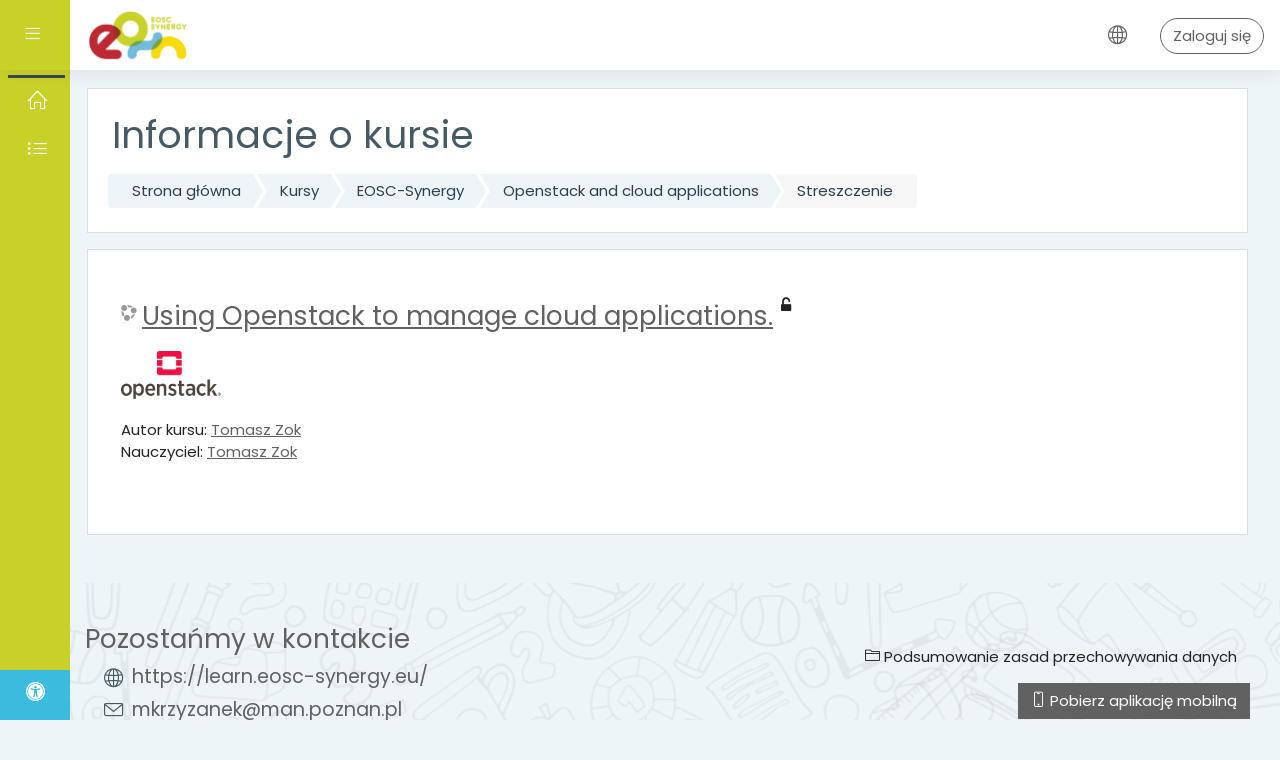

--- FILE ---
content_type: text/html; charset=utf-8
request_url: https://moodle.learn.eosc-synergy.eu/course/info.php?id=135&lang=pl
body_size: 8317
content:
<!DOCTYPE html>

    <html  dir="ltr" lang="pl" xml:lang="pl">
    <head>
        <title>Streszczenie Using Openstack to manage cloud applications.</title>
        <link rel="shortcut icon" href="https://moodle.learn.eosc-synergy.eu/theme/image.php/moove/theme/1645536417/favicon" />
        <meta http-equiv="Content-Type" content="text/html; charset=utf-8" />
<meta name="keywords" content="moodle, Streszczenie Using Openstack to manage cloud applications." />
<link rel="stylesheet" type="text/css" href="https://moodle.learn.eosc-synergy.eu/theme/yui_combo.php?rollup/3.17.2/yui-moodlesimple.css" /><script id="firstthemesheet" type="text/css">/** Required in order to fix style inclusion problems in IE with YUI **/</script><link rel="stylesheet" type="text/css" href="https://moodle.learn.eosc-synergy.eu/theme/styles.php/moove/1645536417_1/all" />
<script>
//<![CDATA[
var M = {}; M.yui = {};
M.pageloadstarttime = new Date();
M.cfg = {"wwwroot":"https:\/\/moodle.learn.eosc-synergy.eu","sesskey":"9PgIYyDPEO","sessiontimeout":"7200","themerev":"1645536417","slasharguments":1,"theme":"moove","iconsystemmodule":"core\/icon_system_fontawesome","jsrev":"1645536418","admin":"admin","svgicons":true,"usertimezone":"Europa\/Londyn","contextid":1326,"langrev":1769746382,"templaterev":"1645536418","developerdebug":true};var yui1ConfigFn = function(me) {if(/-skin|reset|fonts|grids|base/.test(me.name)){me.type='css';me.path=me.path.replace(/\.js/,'.css');me.path=me.path.replace(/\/yui2-skin/,'/assets/skins/sam/yui2-skin')}};
var yui2ConfigFn = function(me) {var parts=me.name.replace(/^moodle-/,'').split('-'),component=parts.shift(),module=parts[0],min='-min';if(/-(skin|core)$/.test(me.name)){parts.pop();me.type='css';min=''}
if(module){var filename=parts.join('-');me.path=component+'/'+module+'/'+filename+min+'.'+me.type}else{me.path=component+'/'+component+'.'+me.type}};
YUI_config = {"debug":true,"base":"https:\/\/moodle.learn.eosc-synergy.eu\/lib\/yuilib\/3.17.2\/","comboBase":"https:\/\/moodle.learn.eosc-synergy.eu\/theme\/yui_combo.php?","combine":true,"filter":"RAW","insertBefore":"firstthemesheet","groups":{"yui2":{"base":"https:\/\/moodle.learn.eosc-synergy.eu\/lib\/yuilib\/2in3\/2.9.0\/build\/","comboBase":"https:\/\/moodle.learn.eosc-synergy.eu\/theme\/yui_combo.php?","combine":true,"ext":false,"root":"2in3\/2.9.0\/build\/","patterns":{"yui2-":{"group":"yui2","configFn":yui1ConfigFn}}},"moodle":{"name":"moodle","base":"https:\/\/moodle.learn.eosc-synergy.eu\/theme\/yui_combo.php?m\/1645536418\/","combine":true,"comboBase":"https:\/\/moodle.learn.eosc-synergy.eu\/theme\/yui_combo.php?","ext":false,"root":"m\/1645536418\/","patterns":{"moodle-":{"group":"moodle","configFn":yui2ConfigFn}},"filter":"DEBUG","modules":{"moodle-core-popuphelp":{"requires":["moodle-core-tooltip"]},"moodle-core-blocks":{"requires":["base","node","io","dom","dd","dd-scroll","moodle-core-dragdrop","moodle-core-notification"]},"moodle-core-chooserdialogue":{"requires":["base","panel","moodle-core-notification"]},"moodle-core-languninstallconfirm":{"requires":["base","node","moodle-core-notification-confirm","moodle-core-notification-alert"]},"moodle-core-tooltip":{"requires":["base","node","io-base","moodle-core-notification-dialogue","json-parse","widget-position","widget-position-align","event-outside","cache-base"]},"moodle-core-maintenancemodetimer":{"requires":["base","node"]},"moodle-core-event":{"requires":["event-custom"]},"moodle-core-actionmenu":{"requires":["base","event","node-event-simulate"]},"moodle-core-notification":{"requires":["moodle-core-notification-dialogue","moodle-core-notification-alert","moodle-core-notification-confirm","moodle-core-notification-exception","moodle-core-notification-ajaxexception"]},"moodle-core-notification-dialogue":{"requires":["base","node","panel","escape","event-key","dd-plugin","moodle-core-widget-focusafterclose","moodle-core-lockscroll"]},"moodle-core-notification-alert":{"requires":["moodle-core-notification-dialogue"]},"moodle-core-notification-confirm":{"requires":["moodle-core-notification-dialogue"]},"moodle-core-notification-exception":{"requires":["moodle-core-notification-dialogue"]},"moodle-core-notification-ajaxexception":{"requires":["moodle-core-notification-dialogue"]},"moodle-core-dragdrop":{"requires":["base","node","io","dom","dd","event-key","event-focus","moodle-core-notification"]},"moodle-core-handlebars":{"condition":{"trigger":"handlebars","when":"after"}},"moodle-core-lockscroll":{"requires":["plugin","base-build"]},"moodle-core-formchangechecker":{"requires":["base","event-focus","moodle-core-event"]},"moodle-core_availability-form":{"requires":["base","node","event","event-delegate","panel","moodle-core-notification-dialogue","json"]},"moodle-backup-backupselectall":{"requires":["node","event","node-event-simulate","anim"]},"moodle-backup-confirmcancel":{"requires":["node","node-event-simulate","moodle-core-notification-confirm"]},"moodle-course-util":{"requires":["node"],"use":["moodle-course-util-base"],"submodules":{"moodle-course-util-base":{},"moodle-course-util-section":{"requires":["node","moodle-course-util-base"]},"moodle-course-util-cm":{"requires":["node","moodle-course-util-base"]}}},"moodle-course-categoryexpander":{"requires":["node","event-key"]},"moodle-course-management":{"requires":["base","node","io-base","moodle-core-notification-exception","json-parse","dd-constrain","dd-proxy","dd-drop","dd-delegate","node-event-delegate"]},"moodle-course-dragdrop":{"requires":["base","node","io","dom","dd","dd-scroll","moodle-core-dragdrop","moodle-core-notification","moodle-course-coursebase","moodle-course-util"]},"moodle-course-formatchooser":{"requires":["base","node","node-event-simulate"]},"moodle-form-shortforms":{"requires":["node","base","selector-css3","moodle-core-event"]},"moodle-form-dateselector":{"requires":["base","node","overlay","calendar"]},"moodle-form-passwordunmask":{"requires":[]},"moodle-question-searchform":{"requires":["base","node"]},"moodle-question-chooser":{"requires":["moodle-core-chooserdialogue"]},"moodle-question-preview":{"requires":["base","dom","event-delegate","event-key","core_question_engine"]},"moodle-availability_completion-form":{"requires":["base","node","event","moodle-core_availability-form"]},"moodle-availability_date-form":{"requires":["base","node","event","io","moodle-core_availability-form"]},"moodle-availability_grade-form":{"requires":["base","node","event","moodle-core_availability-form"]},"moodle-availability_group-form":{"requires":["base","node","event","moodle-core_availability-form"]},"moodle-availability_grouping-form":{"requires":["base","node","event","moodle-core_availability-form"]},"moodle-availability_profile-form":{"requires":["base","node","event","moodle-core_availability-form"]},"moodle-mod_assign-history":{"requires":["node","transition"]},"moodle-mod_quiz-questionchooser":{"requires":["moodle-core-chooserdialogue","moodle-mod_quiz-util","querystring-parse"]},"moodle-mod_quiz-toolboxes":{"requires":["base","node","event","event-key","io","moodle-mod_quiz-quizbase","moodle-mod_quiz-util-slot","moodle-core-notification-ajaxexception"]},"moodle-mod_quiz-util":{"requires":["node","moodle-core-actionmenu"],"use":["moodle-mod_quiz-util-base"],"submodules":{"moodle-mod_quiz-util-base":{},"moodle-mod_quiz-util-slot":{"requires":["node","moodle-mod_quiz-util-base"]},"moodle-mod_quiz-util-page":{"requires":["node","moodle-mod_quiz-util-base"]}}},"moodle-mod_quiz-autosave":{"requires":["base","node","event","event-valuechange","node-event-delegate","io-form"]},"moodle-mod_quiz-dragdrop":{"requires":["base","node","io","dom","dd","dd-scroll","moodle-core-dragdrop","moodle-core-notification","moodle-mod_quiz-quizbase","moodle-mod_quiz-util-base","moodle-mod_quiz-util-page","moodle-mod_quiz-util-slot","moodle-course-util"]},"moodle-mod_quiz-quizbase":{"requires":["base","node"]},"moodle-mod_quiz-modform":{"requires":["base","node","event"]},"moodle-message_airnotifier-toolboxes":{"requires":["base","node","io"]},"moodle-filter_glossary-autolinker":{"requires":["base","node","io-base","json-parse","event-delegate","overlay","moodle-core-event","moodle-core-notification-alert","moodle-core-notification-exception","moodle-core-notification-ajaxexception"]},"moodle-filter_mathjaxloader-loader":{"requires":["moodle-core-event"]},"moodle-editor_atto-rangy":{"requires":[]},"moodle-editor_atto-editor":{"requires":["node","transition","io","overlay","escape","event","event-simulate","event-custom","node-event-html5","node-event-simulate","yui-throttle","moodle-core-notification-dialogue","moodle-core-notification-confirm","moodle-editor_atto-rangy","handlebars","timers","querystring-stringify"]},"moodle-editor_atto-plugin":{"requires":["node","base","escape","event","event-outside","handlebars","event-custom","timers","moodle-editor_atto-menu"]},"moodle-editor_atto-menu":{"requires":["moodle-core-notification-dialogue","node","event","event-custom"]},"moodle-report_eventlist-eventfilter":{"requires":["base","event","node","node-event-delegate","datatable","autocomplete","autocomplete-filters"]},"moodle-report_loglive-fetchlogs":{"requires":["base","event","node","io","node-event-delegate"]},"moodle-report_overviewstats-charts":{"requires":["base","node","charts","charts-legend"]},"moodle-gradereport_grader-gradereporttable":{"requires":["base","node","event","handlebars","overlay","event-hover"]},"moodle-gradereport_history-userselector":{"requires":["escape","event-delegate","event-key","handlebars","io-base","json-parse","moodle-core-notification-dialogue"]},"moodle-tool_capability-search":{"requires":["base","node"]},"moodle-tool_lp-dragdrop-reorder":{"requires":["moodle-core-dragdrop"]},"moodle-tool_monitor-dropdown":{"requires":["base","event","node"]},"moodle-assignfeedback_editpdf-editor":{"requires":["base","event","node","io","graphics","json","event-move","event-resize","transition","querystring-stringify-simple","moodle-core-notification-dialog","moodle-core-notification-alert","moodle-core-notification-warning","moodle-core-notification-exception","moodle-core-notification-ajaxexception"]},"moodle-atto_accessibilitychecker-button":{"requires":["color-base","moodle-editor_atto-plugin"]},"moodle-atto_accessibilityhelper-button":{"requires":["moodle-editor_atto-plugin"]},"moodle-atto_align-button":{"requires":["moodle-editor_atto-plugin"]},"moodle-atto_bold-button":{"requires":["moodle-editor_atto-plugin"]},"moodle-atto_charmap-button":{"requires":["moodle-editor_atto-plugin"]},"moodle-atto_clear-button":{"requires":["moodle-editor_atto-plugin"]},"moodle-atto_collapse-button":{"requires":["moodle-editor_atto-plugin"]},"moodle-atto_emojipicker-button":{"requires":["moodle-editor_atto-plugin"]},"moodle-atto_emoticon-button":{"requires":["moodle-editor_atto-plugin"]},"moodle-atto_equation-button":{"requires":["moodle-editor_atto-plugin","moodle-core-event","io","event-valuechange","tabview","array-extras"]},"moodle-atto_fullscreen-button":{"requires":["event-resize","moodle-editor_atto-plugin"]},"moodle-atto_h5p-button":{"requires":["moodle-editor_atto-plugin"]},"moodle-atto_html-button":{"requires":["promise","moodle-editor_atto-plugin","moodle-atto_html-beautify","moodle-atto_html-codemirror","event-valuechange"]},"moodle-atto_html-beautify":{},"moodle-atto_html-codemirror":{"requires":["moodle-atto_html-codemirror-skin"]},"moodle-atto_image-button":{"requires":["moodle-editor_atto-plugin"]},"moodle-atto_indent-button":{"requires":["moodle-editor_atto-plugin"]},"moodle-atto_italic-button":{"requires":["moodle-editor_atto-plugin"]},"moodle-atto_link-button":{"requires":["moodle-editor_atto-plugin"]},"moodle-atto_managefiles-button":{"requires":["moodle-editor_atto-plugin"]},"moodle-atto_managefiles-usedfiles":{"requires":["node","escape"]},"moodle-atto_media-button":{"requires":["moodle-editor_atto-plugin","moodle-form-shortforms"]},"moodle-atto_noautolink-button":{"requires":["moodle-editor_atto-plugin"]},"moodle-atto_orderedlist-button":{"requires":["moodle-editor_atto-plugin"]},"moodle-atto_recordrtc-button":{"requires":["moodle-editor_atto-plugin","moodle-atto_recordrtc-recording"]},"moodle-atto_recordrtc-recording":{"requires":["moodle-atto_recordrtc-button"]},"moodle-atto_rtl-button":{"requires":["moodle-editor_atto-plugin"]},"moodle-atto_strike-button":{"requires":["moodle-editor_atto-plugin"]},"moodle-atto_subscript-button":{"requires":["moodle-editor_atto-plugin"]},"moodle-atto_superscript-button":{"requires":["moodle-editor_atto-plugin"]},"moodle-atto_table-button":{"requires":["moodle-editor_atto-plugin","moodle-editor_atto-menu","event","event-valuechange"]},"moodle-atto_title-button":{"requires":["moodle-editor_atto-plugin"]},"moodle-atto_underline-button":{"requires":["moodle-editor_atto-plugin"]},"moodle-atto_undo-button":{"requires":["moodle-editor_atto-plugin"]},"moodle-atto_unorderedlist-button":{"requires":["moodle-editor_atto-plugin"]}}},"gallery":{"name":"gallery","base":"https:\/\/moodle.learn.eosc-synergy.eu\/lib\/yuilib\/gallery\/","combine":true,"comboBase":"https:\/\/moodle.learn.eosc-synergy.eu\/theme\/yui_combo.php?","ext":false,"root":"gallery\/1645536418\/","patterns":{"gallery-":{"group":"gallery"}}}},"modules":{"core_filepicker":{"name":"core_filepicker","fullpath":"https:\/\/moodle.learn.eosc-synergy.eu\/lib\/javascript.php\/1645536418\/repository\/filepicker.js","requires":["base","node","node-event-simulate","json","async-queue","io-base","io-upload-iframe","io-form","yui2-treeview","panel","cookie","datatable","datatable-sort","resize-plugin","dd-plugin","escape","moodle-core_filepicker","moodle-core-notification-dialogue"]},"core_comment":{"name":"core_comment","fullpath":"https:\/\/moodle.learn.eosc-synergy.eu\/lib\/javascript.php\/1645536418\/comment\/comment.js","requires":["base","io-base","node","json","yui2-animation","overlay","escape"]},"mathjax":{"name":"mathjax","fullpath":"https:\/\/cdn.jsdelivr.net\/npm\/mathjax@2.7.8\/MathJax.js?delayStartupUntil=configured"}}};
M.yui.loader = {modules: {}};

//]]>
</script>

        <meta charset="utf-8">
        <meta http-equiv="X-UA-Compatible" content="IE=edge">
        <meta name="viewport" content="width=device-width, initial-scale=1.0, user-scalable=0, minimal-ui">
    
        <link href="https://fonts.googleapis.com/css?family=Poppins" rel="stylesheet">
    </head>
    
    <body  id="page-course-info" class="format-onetopic  path-course chrome dir-ltr lang-pl yui-skin-sam yui3-skin-sam moodle-learn-eosc-synergy-eu pagelayout-incourse course-135 context-1326 category-2 notloggedin ">
<div class="toast-wrapper mx-auto py-0 fixed-top" role="status" aria-live="polite"></div>
    

<div id="accessibilitybar" class="fixed-top">
    <div class="container">
        <div class="bars">
            <div class="fontsize">
                <span>Rozmiar czcionki</span>
                <ul>
                    <li><a class="btn btn-default" data-action="decrease" title="Zmniejsz rozmiar czcionki" id="fontsize_dec">A-</a></li>
                    <li><a class="btn btn-default" data-action="reset" title="Zresetuj ustawienia czcionki" id="fontsize_reset">A</a></li>
                    <li><a class="btn btn-default" data-action="increase" title="Zwiększ rozmiar czcionki" id="fontsize_inc">A+</a></li>
                </ul>
            </div>
            <div class="sitecolor">
                <span>Kolor strony</span>
                <ul>
                    <li><a class="btn btn-default" data-action="reset" title="Zresetuj kolor strony" id="sitecolor_color1">R</a></li>
                    <li><a class="btn btn-default" data-action="sitecolor-color-2" title="Niski poziom kontrastu 1" id="sitecolor_color2">A</a></li>
                    <li><a class="btn btn-default" data-action="sitecolor-color-3" title="Niski poziom kontrastu 2" id="sitecolor_color3">A</a></li>
                    <li><a class="btn btn-default" data-action="sitecolor-color-4" title="Wysoki kontrast" id="sitecolor_color4">A</a></li>
                </ul>
            </div>
        </div>
    </div>
</div>
<nav class="fixed-top navbar navbar-light navbar-expand moodle-has-zindex">
        <div data-region="drawer-toggle" class="d-inline-block mr-3 drawer-toggle">
            <button aria-expanded="false" aria-controls="nav-drawer" type="button" class="btn nav-link float-sm-left mr-1" data-action="toggle-drawer" data-side="left" data-preference="drawer-open-nav"><i class="slicon-menu"></i><span class="sr-only">Panel boczny</span></button>
        </div>

    <a href="https://moodle.learn.eosc-synergy.eu" class="navbar-brand has-logo
            ">
            <span class="logo d-none d-sm-inline">
                <img src="//moodle.learn.eosc-synergy.eu/pluginfile.php/1/theme_moove/logo/1645536417/EOSC-Synergy-Logo-mini-png.png" alt="Synergy">
            </span>
    </a>

    <ul class="navbar-nav d-none d-md-flex custom-menus">
        <!-- custom_menu -->
        
        <!-- page_heading_menu -->
        
    </ul>
    <ul class="nav navbar-nav ml-auto">
        <div class="d-none d-lg-block">
            
        </div>

        <li class="nav-item lang-menu">
            <div class="dropdown nav-item">
    <a class="dropdown-toggle nav-link" id="drop-down-697fbc8445115697fbc8443ad54" data-toggle="dropdown" aria-haspopup="true" aria-expanded="false" href="#">
        <i class="slicon-globe"></i>
    </a>
    <div class="dropdown-menu" aria-labelledby="drop-down-697fbc8445115697fbc8443ad54">
                <a class="dropdown-item" href="https://moodle.learn.eosc-synergy.eu/course/info.php?id=135&amp;lang=cs" title="Čeština ‎(cs)‎">Čeština ‎(cs)‎</a>
                <a class="dropdown-item" href="https://moodle.learn.eosc-synergy.eu/course/info.php?id=135&amp;lang=de" title="Deutsch ‎(de)‎">Deutsch ‎(de)‎</a>
                <a class="dropdown-item" href="https://moodle.learn.eosc-synergy.eu/course/info.php?id=135&amp;lang=en" title="English ‎(en)‎">English ‎(en)‎</a>
                <a class="dropdown-item" href="https://moodle.learn.eosc-synergy.eu/course/info.php?id=135&amp;lang=es" title="Español - Internacional ‎(es)‎">Español - Internacional ‎(es)‎</a>
                <a class="dropdown-item" href="https://moodle.learn.eosc-synergy.eu/course/info.php?id=135&amp;lang=it" title="Italiano ‎(it)‎">Italiano ‎(it)‎</a>
                <a class="dropdown-item" href="https://moodle.learn.eosc-synergy.eu/course/info.php?id=135&amp;lang=lv" title="Latviešu ‎(lv)‎">Latviešu ‎(lv)‎</a>
                <a class="dropdown-item" href="https://moodle.learn.eosc-synergy.eu/course/info.php?id=135&amp;lang=hu" title="magyar ‎(hu)‎">magyar ‎(hu)‎</a>
                <a class="dropdown-item" href="https://moodle.learn.eosc-synergy.eu/course/info.php?id=135&amp;lang=nl" title="Nederlands ‎(nl)‎">Nederlands ‎(nl)‎</a>
                <a class="dropdown-item" href="https://moodle.learn.eosc-synergy.eu/course/info.php?id=135&amp;lang=pl" title="Polski ‎(pl)‎">Polski ‎(pl)‎</a>
                <a class="dropdown-item" href="https://moodle.learn.eosc-synergy.eu/course/info.php?id=135&amp;lang=el" title="Ελληνικά ‎(el)‎">Ελληνικά ‎(el)‎</a>
    </div>
</div>
        </li>

        

        <li class="usermenu"><span class="login"><a class='btn btn-login-top' href="https://moodle.learn.eosc-synergy.eu/login/index.php">Zaloguj się</a></span></li>
    </ul>
</nav>
    
    <div id="page-wrapper">
    
        <div>
    <a class="sr-only sr-only-focusable" href="#maincontent">Przejdź do głównej zawartości</a>
</div><script src="https://moodle.learn.eosc-synergy.eu/lib/javascript.php/1645536418/lib/babel-polyfill/polyfill.min.js"></script>
<script src="https://moodle.learn.eosc-synergy.eu/lib/javascript.php/1645536418/lib/polyfills/polyfill.js"></script>
<script src="https://moodle.learn.eosc-synergy.eu/theme/yui_combo.php?rollup/3.17.2/yui-moodlesimple.js"></script><script src="https://moodle.learn.eosc-synergy.eu/lib/javascript.php/1645536418/lib/javascript-static.js"></script>
<script>
//<![CDATA[
document.body.className += ' jsenabled';
//]]>
</script>


    <div id="page" class="container-fluid d-print-block">
        <header id="page-header" class="row">
    <div class="col-12 pt-3 pb-3">
        <div class="card ">
            <div class="card-body ">
                <div class="d-flex align-items-center">
                    <div class="mr-auto">
                        <div class="page-context-header"><div class="page-header-headings"><h1>Informacje o kursie</h1></div></div>
                    </div>

                    <div class="header-actions-container flex-shrink-0" data-region="header-actions-container">
                    </div>
                </div>
                <div class="d-flex flex-wrap">
                    <div id="page-navbar">
                        <nav>
    <ol class="breadcrumb">
                <li class="breadcrumb-item"><a href="https://moodle.learn.eosc-synergy.eu/" >Strona główna</a></li>
                <li class="breadcrumb-item"><a href="https://moodle.learn.eosc-synergy.eu/course/index.php" >Kursy</a></li>
                <li class="breadcrumb-item"><a href="https://moodle.learn.eosc-synergy.eu/course/index.php?categoryid=2" >EOSC-Synergy</a></li>
                <li class="breadcrumb-item"><a href="https://moodle.learn.eosc-synergy.eu/course/view.php?id=135" title="Using Openstack to manage cloud applications.">Openstack and cloud applications</a></li>
                <li class="breadcrumb-item"><span class="no-link">Streszczenie</span></li>
    </ol>
</nav>
                    </div>
                    <div class="ml-auto d-flex">
                        
                    </div>
                    <div id="course-header">
                        
                    </div>
                </div>
            </div>
        </div>
    </div>
</header>

        <div id="page-content" class="row pb-3 d-print-block">
            <div id="region-main-box" class="col-12">

                <section id="region-main">
                    <div class="card">
                        <div class="card-body">
                            <span class="notifications" id="user-notifications"></span>
                            <div role="main"><span id="maincontent"></span><div class="box py-3 generalbox info"><div class="coursebox clearfix" data-courseid="135" data-type="1"><div class="info"><h3 class="coursename"><a class="aalink" href="https://moodle.learn.eosc-synergy.eu/course/view.php?id=135">Using Openstack to manage cloud applications.</a></h3><div class="moreinfo"></div><i class="icon fa fa-unlock-alt fa-fw "  title="Dostęp dla gości" aria-label="Dostęp dla gości"></i></div><div class="content"><div class="courseimage"><img src="https://moodle.learn.eosc-synergy.eu/pluginfile.php/1326/course/overviewfiles/OpenStack%C2%AE_Logo_2016.svg.png" /></div><ul class="teachers"><li>Autor kursu: <a href="https://moodle.learn.eosc-synergy.eu/user/view.php?id=110&amp;course=1">Tomasz Zok</a></li><li>Nauczyciel: <a href="https://moodle.learn.eosc-synergy.eu/user/view.php?id=116&amp;course=1">Tomasz Zok</a></li></ul></div></div></div><br /></div>
                            
                        </div>
                    </div>

                    
                </section>
            </div>
        </div>
    </div>

    
        
    
            <div id="nav-drawer" data-region="drawer" class="hidden-print moodle-has-zindex closed" aria-hidden="true" tabindex="-1">
                <ul class="list-group metismenu">
                        </ul>
                        <ul class="list-group metismenu">
                                <li class="list-group-item list-group-item-action " data-key="home">
                                    <a href="https://moodle.learn.eosc-synergy.eu/">
                                        <span class="text m-l-0">Strona główna</span>
                                    </a>
                                </li>
                            <li class="list-group-item" data-key="course-sections">
                                <a class="m-l-0 has-arrow" href="javascript:void(0);">
                                    <span class="text">Sekcje kursu</span>
                                </a>
                                <ul>
                                            <li class="list-group-item list-group-item-action " data-key="325">
                                                <a class="list-group-item list-group-item-action " href="https://moodle.learn.eosc-synergy.eu/course/view.php?id=135&amp;section=0">
                                                    <span class="text">Introduction</span>
                                                </a>
                                            </li>
                                            <li class="list-group-item list-group-item-action " data-key="351">
                                                <a class="list-group-item list-group-item-action " href="https://moodle.learn.eosc-synergy.eu/course/view.php?id=135&amp;section=1">
                                                    <span class="text">Openstack CLI access</span>
                                                </a>
                                            </li>
                                            <li class="list-group-item list-group-item-action " data-key="326">
                                                <a class="list-group-item list-group-item-action " href="https://moodle.learn.eosc-synergy.eu/course/view.php?id=135&amp;section=2">
                                                    <span class="text">Openstack dashboard access</span>
                                                </a>
                                            </li>
                                            <li class="list-group-item list-group-item-action " data-key="328">
                                                <a class="list-group-item list-group-item-action " href="https://moodle.learn.eosc-synergy.eu/course/view.php?id=135&amp;section=3">
                                                    <span class="text">Launch an instance</span>
                                                </a>
                                            </li>
                                            <li class="list-group-item list-group-item-action " data-key="348">
                                                <a class="list-group-item list-group-item-action " href="https://moodle.learn.eosc-synergy.eu/course/view.php?id=135&amp;section=4">
                                                    <span class="text">Delete an instance</span>
                                                </a>
                                            </li>
                                </ul>
                            </li>
                </ul>            </div>
            
            <div id="nav-drawer-footer">
                <span id="themesettings-control">
                    <i title="Ustawienia dostępu"
                       class="fa fa-universal-access">
                    </i>
                    <span class="text">Ustawienia dostępu</span>
                </span>
            </div>
    </div><!-- Ends .page-wrapper -->
    
<div id="top-footer">
  <div class="container-fluid">
    <div class="row">
        <div class="col-md-7 contact">
            <h3>Pozostańmy w kontakcie</h3>
            <h4></h4>
            <ul>
                    <li>
                        <i class="slicon-globe"></i>
                        <a href="https://learn.eosc-synergy.eu/" target="_blank">https://learn.eosc-synergy.eu/</a>
                    </li>
                    <li>
                        <i class="slicon-envelope"></i>
                        <a href="mailto:mkrzyzanek@man.poznan.pl" target="_blank">mkrzyzanek@man.poznan.pl</a>
                    </li>
            </ul>
        </div>
        <div class="col-md-5 social">
          <ul>





          </ul>

          <div class="plugins_standard_footer_html"><div class="tool_dataprivacy mb-2"><a class="btn btn-default" href="https://moodle.learn.eosc-synergy.eu/admin/tool/dataprivacy/summary.php"><i class='slicon-folder-alt'></i> Podsumowanie zasad przechowywania danych</a></div><div class="mobilefooter mb-2"><a class="btn btn-primary" href="https://download.moodle.org/mobile?version=2020110903.07&amp;lang=pl&amp;iosappid=633359593&amp;androidappid=com.moodle.moodlemobile"><i class='slicon-screen-smartphone'></i> Pobierz aplikację mobilną</a></div></div>
        </div>
    </div>
  </div>
</div>
<footer id="page-footer" class="p-y-1">
  <div class="container-fluid">
      <div id="course-footer"></div>

      <div class="madewithmoodle">
          <p>Proudly made with</p>
          <a href="https://moodle.org"><img src="https://moodle.learn.eosc-synergy.eu/theme/moove/pix/moodle-logo-white.png" alt="Moodle logo"></a>
      </div>

      <div class="madeby">
          <p>Made with <i class="text-danger fa fa-heart"></i> by <a href="http://conecti.me">conecti.me</a></p>
      </div>
  </div>
</footer>

<script>
//<![CDATA[
var require = {
    baseUrl : 'https://moodle.learn.eosc-synergy.eu/lib/requirejs.php/1645536418/',
    // We only support AMD modules with an explicit define() statement.
    enforceDefine: true,
    skipDataMain: true,
    waitSeconds : 0,

    paths: {
        jquery: 'https://moodle.learn.eosc-synergy.eu/lib/javascript.php/1645536418/lib/jquery/jquery-3.5.1.min',
        jqueryui: 'https://moodle.learn.eosc-synergy.eu/lib/javascript.php/1645536418/lib/jquery/ui-1.12.1/jquery-ui.min',
        jqueryprivate: 'https://moodle.learn.eosc-synergy.eu/lib/javascript.php/1645536418/lib/requirejs/jquery-private'
    },

    // Custom jquery config map.
    map: {
      // '*' means all modules will get 'jqueryprivate'
      // for their 'jquery' dependency.
      '*': { jquery: 'jqueryprivate' },
      // Stub module for 'process'. This is a workaround for a bug in MathJax (see MDL-60458).
      '*': { process: 'core/first' },

      // 'jquery-private' wants the real jQuery module
      // though. If this line was not here, there would
      // be an unresolvable cyclic dependency.
      jqueryprivate: { jquery: 'jquery' }
    }
};

//]]>
</script>
<script src="https://moodle.learn.eosc-synergy.eu/lib/javascript.php/1645536418/lib/requirejs/require.min.js"></script>
<script>
//<![CDATA[
M.util.js_pending("core/first");require(['core/first'], function() {
require(['core/prefetch']);
;
require(["media_videojs/loader"], function(loader) {
    loader.setUp('pl');
});;

require(['jquery', 'core/custom_interaction_events'], function($, CustomEvents) {
    CustomEvents.define('#single_select697fbc8443ad53', [CustomEvents.events.accessibleChange]);
    $('#single_select697fbc8443ad53').on(CustomEvents.events.accessibleChange, function() {
        var ignore = $(this).find(':selected').attr('data-ignore');
        if (typeof ignore === typeof undefined) {
            $('#single_select_f697fbc8443ad52').submit();
        }
    });
});
;

require(['theme_boost/loader']);

require(['theme_boost/drawer'], function(mod) {
    mod.init();
});

require(['theme_moove/metismenu', 'jquery'], function(metisMenu, $) {
    $(".metismenu").metisMenu();
});

require([], function() {
    var iconsearch = document.querySelector('.moove-search-input .slicon-magnifier');
    var btnclosesearch = document.querySelector('.search-input-form .close-search');
    var searchinputform = document.querySelector('.moove-search-input');

    if (iconsearch) {

        var togglesearchinputform = function() {
            searchinputform.classList.toggle('expanded');
        }

        iconsearch.onclick = togglesearchinputform;
        btnclosesearch.onclick = togglesearchinputform;
    }
});

require(['theme_moove/accessibilitybar'], function(bar) {
    bar.init();
});

require(['theme_moove/themesettings'], function(themesettings) {
    themesettings.init();
});

;
M.util.js_pending('core/notification'); require(['core/notification'], function(amd) {amd.init(1326, []); M.util.js_complete('core/notification');});;
M.util.js_pending('core/log'); require(['core/log'], function(amd) {amd.setConfig({"level":"trace"}); M.util.js_complete('core/log');});;
M.util.js_pending('core/page_global'); require(['core/page_global'], function(amd) {amd.init(); M.util.js_complete('core/page_global');});M.util.js_complete("core/first");
});
//]]>
</script>
<script>
//<![CDATA[
M.str = {"moodle":{"lastmodified":"Ostatnia modyfikacja","name":"Nazwa","error":"B\u0142\u0105d","info":"Informacja","yes":"Tak","no":"Nie","cancel":"Anuluj","confirm":"Potwierd\u017a","areyousure":"Czy jeste\u015b pewny?","closebuttontitle":"Zamknij","unknownerror":"Nieznany b\u0142\u0105d","file":"Plik","url":"URL"},"repository":{"type":"Typ","size":"Rozmiar","invalidjson":"Nieprawid\u0142owy ci\u0105g jSON","nofilesattached":"Nie za\u0142\u0105czono plik\u00f3w","filepicker":"Wyb\u00f3r plik\u00f3w","logout":"Wyloguj si\u0119","nofilesavailable":"Brak dost\u0119pnych plik\u00f3w","norepositoriesavailable":"Niestety, \u017cadne z istniej\u0105cych repozytori\u00f3w nie mo\u017ce zawiera\u0107 plik\u00f3w w wymaganym formacie.","fileexistsdialogheader":"Plik istnieje","fileexistsdialog_editor":"Plik o wybranej nazwie zosta\u0142 ju\u017c za\u0142\u0105czony do tekstu, kt\u00f3ry edytujesz.","fileexistsdialog_filemanager":"Plik o wybranej nazwie ju\u017c zosta\u0142 do\u0142\u0105czony","renameto":"Zmie\u0144 nazw\u0119 na \"{$a}\"","referencesexist":"Istnieje {$a} link\u00f3w do tego pliku","select":"Wybierz"},"admin":{"confirmdeletecomments":"Zamierzasz usun\u0105\u0107 komentarze, czy jeste\u015b pewien(a)?","confirmation":"Potwierdzenie"},"debug":{"debuginfo":"Debug info","line":"Linia","stacktrace":"Stack trace"},"langconfig":{"labelsep":":"}};
//]]>
</script>
<script>
//<![CDATA[
(function() {Y.use("moodle-filter_mathjaxloader-loader",function() {M.filter_mathjaxloader.configure({"mathjaxconfig":"\nMathJax.Hub.Config({\n    config: [\"Accessible.js\", \"Safe.js\"],\n    errorSettings: { message: [\"!\"] },\n    skipStartupTypeset: true,\n    messageStyle: \"none\"\n});\n","lang":"pl"});
});
M.util.help_popups.setup(Y);
 M.util.js_pending('random697fbc8443ad55'); Y.on('domready', function() { M.util.js_complete("init");  M.util.js_complete('random697fbc8443ad55'); });
})();
//]]>
</script>

    
    </body>
    </html>